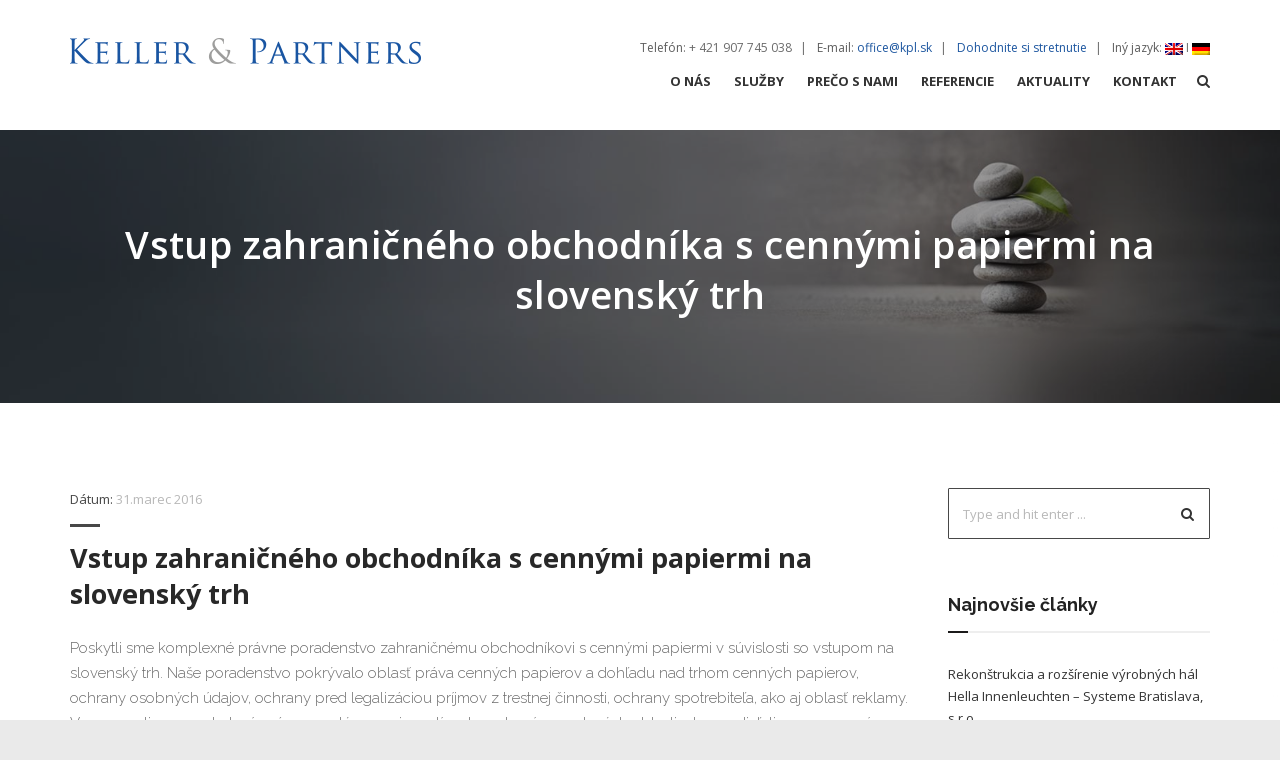

--- FILE ---
content_type: text/html; charset=UTF-8
request_url: https://www.kpl.sk/2016/03/31/vstup-zahranicneho-obchodnika-s-cennymi-papiermi-na-slovensky-trh/
body_size: 55356
content:
<!DOCTYPE html>
<html lang="sk-SK" prefix="og: http://ogp.me/ns#">
<head>
<meta charset="UTF-8" />
<meta name="viewport" content="initial-scale=1, width=device-width" />
<link rel="profile" href="http://gmpg.org/xfn/11" />
<link rel="pingback" href="https://www.kpl.sk/xmlrpc.php" />
<link rel="icon" type="image/png" href=""/>
<title>Vstup zahraničného obchodníka s cennými papiermi na slovenský trh | KELLER &amp; Partners</title>
<meta name='robots' content='max-image-preview:large' />

<!-- This site is optimized with the Yoast SEO Premium plugin v7.9 - https://yoast.com/wordpress/plugins/seo/ -->
<link rel="canonical" href="https://www.kpl.sk/2016/03/31/vstup-zahranicneho-obchodnika-s-cennymi-papiermi-na-slovensky-trh/" />
<meta property="og:locale" content="sk_SK" />
<meta property="og:type" content="article" />
<meta property="og:title" content="Vstup zahraničného obchodníka s cennými papiermi na slovenský trh | KELLER &amp; Partners" />
<meta property="og:description" content="Poskytli sme komplexné právne poradenstvo zahraničnému obchodníkovi s cennými papiermi v súvislosti so vstupom na slovenský trh. Naše poradenstvo pokrývalo oblasť práva cenných papierov a dohľadu nad trhom cenných papierov, ochrany osobných údajov, ochrany pred legalizáciou príjmov z trestnej činnosti, ochrany spotrebiteľa, ako aj oblasť reklamy. Vypracovali sme podrobnú právnu analýzu povinností a obmedzení v uvedených oblastiach a podieľali sme sa na &hellip;" />
<meta property="og:url" content="https://www.kpl.sk/2016/03/31/vstup-zahranicneho-obchodnika-s-cennymi-papiermi-na-slovensky-trh/" />
<meta property="og:site_name" content="KELLER &amp; Partners" />
<meta property="article:section" content="Právne poradenstvo" />
<meta property="article:published_time" content="2016-03-31T13:07:34+00:00" />
<meta property="article:modified_time" content="2017-05-24T00:43:26+00:00" />
<meta property="og:updated_time" content="2017-05-24T00:43:26+00:00" />
<meta name="twitter:card" content="summary" />
<meta name="twitter:description" content="Poskytli sme komplexné právne poradenstvo zahraničnému obchodníkovi s cennými papiermi v súvislosti so vstupom na slovenský trh. Naše poradenstvo pokrývalo oblasť práva cenných papierov a dohľadu nad trhom cenných papierov, ochrany osobných údajov, ochrany pred legalizáciou príjmov z trestnej činnosti, ochrany spotrebiteľa, ako aj oblasť reklamy. Vypracovali sme podrobnú právnu analýzu povinností a obmedzení v uvedených oblastiach a podieľali sme sa na [&hellip;]" />
<meta name="twitter:title" content="Vstup zahraničného obchodníka s cennými papiermi na slovenský trh | KELLER &amp; Partners" />
<script type='application/ld+json'>{"@context":"https:\/\/schema.org","@type":"Organization","url":"https:\/\/www.kpl.sk\/","sameAs":[],"@id":"https:\/\/www.kpl.sk\/#organization","name":"KELLER & Partners, s. r. o.","logo":"http:\/\/www.kpl.sk\/wp-content\/uploads\/2016\/10\/kpl-logo.png"}</script>
<!-- / Yoast SEO Premium plugin. -->

<link rel='dns-prefetch' href='//fonts.googleapis.com' />
<link rel='dns-prefetch' href='//s.w.org' />
<link rel="alternate" type="application/rss+xml" title="RSS kanál: KELLER &amp; Partners &raquo;" href="https://www.kpl.sk/feed/" />
<link rel="alternate" type="application/rss+xml" title="RSS kanál komentárov webu KELLER &amp; Partners &raquo;" href="https://www.kpl.sk/comments/feed/" />
		<script type="text/javascript">
			window._wpemojiSettings = {"baseUrl":"https:\/\/s.w.org\/images\/core\/emoji\/13.0.1\/72x72\/","ext":".png","svgUrl":"https:\/\/s.w.org\/images\/core\/emoji\/13.0.1\/svg\/","svgExt":".svg","source":{"wpemoji":"https:\/\/www.kpl.sk\/wp-includes\/js\/wp-emoji.js?ver=5.7.14","twemoji":"https:\/\/www.kpl.sk\/wp-includes\/js\/twemoji.js?ver=5.7.14"}};
			/**
 * @output wp-includes/js/wp-emoji-loader.js
 */

( function( window, document, settings ) {
	var src, ready, ii, tests;

	// Create a canvas element for testing native browser support of emoji.
	var canvas = document.createElement( 'canvas' );
	var context = canvas.getContext && canvas.getContext( '2d' );

	/**
	 * Checks if two sets of Emoji characters render the same visually.
	 *
	 * @since 4.9.0
	 *
	 * @private
	 *
	 * @param {number[]} set1 Set of Emoji character codes.
	 * @param {number[]} set2 Set of Emoji character codes.
	 *
	 * @return {boolean} True if the two sets render the same.
	 */
	function emojiSetsRenderIdentically( set1, set2 ) {
		var stringFromCharCode = String.fromCharCode;

		// Cleanup from previous test.
		context.clearRect( 0, 0, canvas.width, canvas.height );
		context.fillText( stringFromCharCode.apply( this, set1 ), 0, 0 );
		var rendered1 = canvas.toDataURL();

		// Cleanup from previous test.
		context.clearRect( 0, 0, canvas.width, canvas.height );
		context.fillText( stringFromCharCode.apply( this, set2 ), 0, 0 );
		var rendered2 = canvas.toDataURL();

		return rendered1 === rendered2;
	}

	/**
	 * Detects if the browser supports rendering emoji or flag emoji.
	 *
	 * Flag emoji are a single glyph made of two characters, so some browsers
	 * (notably, Firefox OS X) don't support them.
	 *
	 * @since 4.2.0
	 *
	 * @private
	 *
	 * @param {string} type Whether to test for support of "flag" or "emoji".
	 *
	 * @return {boolean} True if the browser can render emoji, false if it cannot.
	 */
	function browserSupportsEmoji( type ) {
		var isIdentical;

		if ( ! context || ! context.fillText ) {
			return false;
		}

		/*
		 * Chrome on OS X added native emoji rendering in M41. Unfortunately,
		 * it doesn't work when the font is bolder than 500 weight. So, we
		 * check for bold rendering support to avoid invisible emoji in Chrome.
		 */
		context.textBaseline = 'top';
		context.font = '600 32px Arial';

		switch ( type ) {
			case 'flag':
				/*
				 * Test for Transgender flag compatibility. This flag is shortlisted for the Emoji 13 spec,
				 * but has landed in Twemoji early, so we can add support for it, too.
				 *
				 * To test for support, we try to render it, and compare the rendering to how it would look if
				 * the browser doesn't render it correctly (white flag emoji + transgender symbol).
				 */
				isIdentical = emojiSetsRenderIdentically(
					[ 0x1F3F3, 0xFE0F, 0x200D, 0x26A7, 0xFE0F ],
					[ 0x1F3F3, 0xFE0F, 0x200B, 0x26A7, 0xFE0F ]
				);

				if ( isIdentical ) {
					return false;
				}

				/*
				 * Test for UN flag compatibility. This is the least supported of the letter locale flags,
				 * so gives us an easy test for full support.
				 *
				 * To test for support, we try to render it, and compare the rendering to how it would look if
				 * the browser doesn't render it correctly ([U] + [N]).
				 */
				isIdentical = emojiSetsRenderIdentically(
					[ 0xD83C, 0xDDFA, 0xD83C, 0xDDF3 ],
					[ 0xD83C, 0xDDFA, 0x200B, 0xD83C, 0xDDF3 ]
				);

				if ( isIdentical ) {
					return false;
				}

				/*
				 * Test for English flag compatibility. England is a country in the United Kingdom, it
				 * does not have a two letter locale code but rather an five letter sub-division code.
				 *
				 * To test for support, we try to render it, and compare the rendering to how it would look if
				 * the browser doesn't render it correctly (black flag emoji + [G] + [B] + [E] + [N] + [G]).
				 */
				isIdentical = emojiSetsRenderIdentically(
					[ 0xD83C, 0xDFF4, 0xDB40, 0xDC67, 0xDB40, 0xDC62, 0xDB40, 0xDC65, 0xDB40, 0xDC6E, 0xDB40, 0xDC67, 0xDB40, 0xDC7F ],
					[ 0xD83C, 0xDFF4, 0x200B, 0xDB40, 0xDC67, 0x200B, 0xDB40, 0xDC62, 0x200B, 0xDB40, 0xDC65, 0x200B, 0xDB40, 0xDC6E, 0x200B, 0xDB40, 0xDC67, 0x200B, 0xDB40, 0xDC7F ]
				);

				return ! isIdentical;
			case 'emoji':
				/*
				 * So easy, even a baby could do it!
				 *
				 *  To test for Emoji 13 support, try to render a new emoji: Man Feeding Baby.
				 *
				 * The Man Feeding Baby emoji is a ZWJ sequence combining 👨 Man, a Zero Width Joiner and 🍼 Baby Bottle.
				 *
				 * 0xD83D, 0xDC68 == Man emoji.
				 * 0x200D == Zero-Width Joiner (ZWJ) that links the two code points for the new emoji or
				 * 0x200B == Zero-Width Space (ZWS) that is rendered for clients not supporting the new emoji.
				 * 0xD83C, 0xDF7C == Baby Bottle.
				 *
				 * When updating this test for future Emoji releases, ensure that individual emoji that make up the
				 * sequence come from older emoji standards.
				 */
				isIdentical = emojiSetsRenderIdentically(
					[0xD83D, 0xDC68, 0x200D, 0xD83C, 0xDF7C],
					[0xD83D, 0xDC68, 0x200B, 0xD83C, 0xDF7C]
				);

				return ! isIdentical;
		}

		return false;
	}

	/**
	 * Adds a script to the head of the document.
	 *
	 * @ignore
	 *
	 * @since 4.2.0
	 *
	 * @param {Object} src The url where the script is located.
	 * @return {void}
	 */
	function addScript( src ) {
		var script = document.createElement( 'script' );

		script.src = src;
		script.defer = script.type = 'text/javascript';
		document.getElementsByTagName( 'head' )[0].appendChild( script );
	}

	tests = Array( 'flag', 'emoji' );

	settings.supports = {
		everything: true,
		everythingExceptFlag: true
	};

	/*
	 * Tests the browser support for flag emojis and other emojis, and adjusts the
	 * support settings accordingly.
	 */
	for( ii = 0; ii < tests.length; ii++ ) {
		settings.supports[ tests[ ii ] ] = browserSupportsEmoji( tests[ ii ] );

		settings.supports.everything = settings.supports.everything && settings.supports[ tests[ ii ] ];

		if ( 'flag' !== tests[ ii ] ) {
			settings.supports.everythingExceptFlag = settings.supports.everythingExceptFlag && settings.supports[ tests[ ii ] ];
		}
	}

	settings.supports.everythingExceptFlag = settings.supports.everythingExceptFlag && ! settings.supports.flag;

	// Sets DOMReady to false and assigns a ready function to settings.
	settings.DOMReady = false;
	settings.readyCallback = function() {
		settings.DOMReady = true;
	};

	// When the browser can not render everything we need to load a polyfill.
	if ( ! settings.supports.everything ) {
		ready = function() {
			settings.readyCallback();
		};

		/*
		 * Cross-browser version of adding a dom ready event.
		 */
		if ( document.addEventListener ) {
			document.addEventListener( 'DOMContentLoaded', ready, false );
			window.addEventListener( 'load', ready, false );
		} else {
			window.attachEvent( 'onload', ready );
			document.attachEvent( 'onreadystatechange', function() {
				if ( 'complete' === document.readyState ) {
					settings.readyCallback();
				}
			} );
		}

		src = settings.source || {};

		if ( src.concatemoji ) {
			addScript( src.concatemoji );
		} else if ( src.wpemoji && src.twemoji ) {
			addScript( src.twemoji );
			addScript( src.wpemoji );
		}
	}

} )( window, document, window._wpemojiSettings );
		</script>
		<style type="text/css">
img.wp-smiley,
img.emoji {
	display: inline !important;
	border: none !important;
	box-shadow: none !important;
	height: 1em !important;
	width: 1em !important;
	margin: 0 .07em !important;
	vertical-align: -0.1em !important;
	background: none !important;
	padding: 0 !important;
}
</style>
	<link rel='stylesheet' id='wp-block-library-css'  href='https://www.kpl.sk/wp-includes/css/dist/block-library/style.css?ver=5.7.14' type='text/css' media='all' />
<link rel='stylesheet' id='cms-plugin-stylesheet-css'  href='https://www.kpl.sk/wp-content/plugins/cmssuperheroes/assets/css/cms-style.css?ver=5.7.14' type='text/css' media='all' />
<link rel='stylesheet' id='contact-form-7-css'  href='https://www.kpl.sk/wp-content/plugins/contact-form-7/includes/css/styles.css?ver=5.4.1' type='text/css' media='all' />
<link rel='stylesheet' id='essential-grid-plugin-settings-css'  href='https://www.kpl.sk/wp-content/plugins/essential-grid/public/assets/css/settings.css?ver=2.1.0.2' type='text/css' media='all' />
<link rel='stylesheet' id='tp-open-sans-css'  href='https://fonts.googleapis.com/css?family=Open+Sans%3A300%2C400%2C600%2C700%2C800&#038;ver=5.7.14' type='text/css' media='all' />
<link rel='stylesheet' id='tp-raleway-css'  href='https://fonts.googleapis.com/css?family=Raleway%3A100%2C200%2C300%2C400%2C500%2C600%2C700%2C800%2C900&#038;ver=5.7.14' type='text/css' media='all' />
<link rel='stylesheet' id='tp-droid-serif-css'  href='https://fonts.googleapis.com/css?family=Droid+Serif%3A400%2C700&#038;ver=5.7.14' type='text/css' media='all' />
<link rel='stylesheet' id='pc_google_analytics-frontend-css'  href='https://www.kpl.sk/wp-content/plugins/pc-google-analytics/assets/css/frontend.css?ver=1.0.0' type='text/css' media='all' />
<link rel='stylesheet' id='rs-plugin-settings-css'  href='https://www.kpl.sk/wp-content/plugins/revslider/public/assets/css/rs6.css?ver=6.3.9' type='text/css' media='all' />
<style id='rs-plugin-settings-inline-css' type='text/css'>
#rs-demo-id {}
</style>
<link property="stylesheet" rel='stylesheet' id='cmssuperheroes-font-awesome-css'  href='https://www.kpl.sk/wp-content/themes/wp-trust/assets/css/font-awesome.min.css?ver=4.3.0' type='text/css' media='all' />
<link rel='stylesheet' id='cmssuperheroes-fonts-css'  href='https://www.kpl.sk/wp-content/themes/wp-trust/assets/css/fonts.css?ver=5.7.14' type='text/css' media='all' />
<link rel='stylesheet' id='cmssuperheroes-animations-css'  href='https://www.kpl.sk/wp-content/themes/wp-trust/assets/css/animations.css?ver=5.7.14' type='text/css' media='all' />
<link rel='stylesheet' id='cmssuperheroes-font-ionicons-css'  href='https://www.kpl.sk/wp-content/themes/wp-trust/assets/css/ionicons.min.css?ver=2.0.1' type='text/css' media='all' />
<link rel='stylesheet' id='cmssuperheroes-pe-icon-css'  href='https://www.kpl.sk/wp-content/themes/wp-trust/assets/css/pe-icon-7-stroke.css?ver=1.0.1' type='text/css' media='all' />
<link rel='stylesheet' id='elegant-icon-css'  href='https://www.kpl.sk/wp-content/themes/wp-trust/assets/css/elegant-icon.css?ver=1.0.1' type='text/css' media='all' />
<link rel='stylesheet' id='cmssuperheroes-bootstrap-css'  href='https://www.kpl.sk/wp-content/themes/wp-trust/assets/css/bootstrap.min.css?ver=3.3.2' type='text/css' media='all' />
<link rel='stylesheet' id='magnific-popup-css'  href='https://www.kpl.sk/wp-content/themes/wp-trust/assets/css/magnific-popup.css?ver=1.0.1' type='text/css' media='all' />
<link rel='stylesheet' id='cmssuperheroes-style-css'  href='https://www.kpl.sk/wp-content/themes/wp-trust/style.css?ver=5.7.14' type='text/css' media='all' />
<!--[if lt IE 9]>
<link rel='stylesheet' id='wp_medico-ie-css'  href='https://www.kpl.sk/wp-content/themes/wp-trust/assets/css/ie.css?ver=20121010' type='text/css' media='all' />
<![endif]-->
<link rel='stylesheet' id='cmssuperheroes-static-css'  href='https://www.kpl.sk/wp-content/themes/wp-trust/assets/css/static.css?ver=1.0.0' type='text/css' media='all' />
<link rel='stylesheet' id='redux-google-fonts-smof_data-css'  href='https://fonts.googleapis.com/css?family=Open+Sans%3A300%2C400%2C600%2C700%2C800%2C300italic%2C400italic%2C600italic%2C700italic%2C800italic%7CRaleway%3A400%7CLato%3A400&#038;subset=latin-ext&#038;ver=1625146511' type='text/css' media='all' />
<script type='text/javascript' src='https://www.kpl.sk/wp-includes/js/jquery/jquery.js?ver=3.5.1' id='jquery-core-js'></script>
<script type='text/javascript' src='https://www.kpl.sk/wp-includes/js/jquery/jquery-migrate.js?ver=3.3.2' id='jquery-migrate-js'></script>
<script type='text/javascript' src='https://www.kpl.sk/wp-content/plugins/pc-google-analytics/assets/js/frontend.js?ver=1.0.0' id='pc_google_analytics-frontend-js'></script>
<script type='text/javascript' src='https://www.kpl.sk/wp-content/plugins/revslider/public/assets/js/rbtools.min.js?ver=6.3.9' id='tp-tools-js'></script>
<script type='text/javascript' src='https://www.kpl.sk/wp-content/plugins/revslider/public/assets/js/rs6.min.js?ver=6.3.9' id='revmin-js'></script>
<script type='text/javascript' src='https://www.kpl.sk/wp-content/themes/wp-trust/assets/js/bootstrap.min.js?ver=3.3.2' id='cmssuperheroes-bootstrap-js'></script>
<link rel="https://api.w.org/" href="https://www.kpl.sk/wp-json/" /><link rel="alternate" type="application/json" href="https://www.kpl.sk/wp-json/wp/v2/posts/1655" /><link rel="EditURI" type="application/rsd+xml" title="RSD" href="https://www.kpl.sk/xmlrpc.php?rsd" />
<link rel="wlwmanifest" type="application/wlwmanifest+xml" href="https://www.kpl.sk/wp-includes/wlwmanifest.xml" /> 
<meta name="generator" content="WordPress 5.7.14" />
<link rel='shortlink' href='https://www.kpl.sk/?p=1655' />
<link rel="alternate" type="application/json+oembed" href="https://www.kpl.sk/wp-json/oembed/1.0/embed?url=https%3A%2F%2Fwww.kpl.sk%2F2016%2F03%2F31%2Fvstup-zahranicneho-obchodnika-s-cennymi-papiermi-na-slovensky-trh%2F" />
<link rel="alternate" type="text/xml+oembed" href="https://www.kpl.sk/wp-json/oembed/1.0/embed?url=https%3A%2F%2Fwww.kpl.sk%2F2016%2F03%2F31%2Fvstup-zahranicneho-obchodnika-s-cennymi-papiermi-na-slovensky-trh%2F&#038;format=xml" />
	<script>
		(function(i,s,o,g,r,a,m){i['GoogleAnalyticsObject']=r;i[r]=i[r]||function(){
		(i[r].q=i[r].q||[]).push(arguments)},i[r].l=1*new Date();a=s.createElement(o),
		m=s.getElementsByTagName(o)[0];a.async=1;a.src=g;m.parentNode.insertBefore(a,m)
		})(window,document,'script','//www.google-analytics.com/analytics.js','ga');
		
		ga('create', 'UA-102895326-1', 'auto');
		ga('send', 'pageview');
		
		</script>
<style type="text/css">
.qtranxs_flag_sk {background-image: url(https://www.kpl.sk/wp-content/plugins/qtranslate-x/flags/sk.png); background-repeat: no-repeat;}
.qtranxs_flag_en {background-image: url(https://www.kpl.sk/wp-content/plugins/qtranslate-x/flags/gb.png); background-repeat: no-repeat;}
.qtranxs_flag_de {background-image: url(https://www.kpl.sk/wp-content/plugins/qtranslate-x/flags/de.png); background-repeat: no-repeat;}
</style>
<link hreflang="sk" href="https://www.kpl.sk/sk/2016/03/31/vstup-zahranicneho-obchodnika-s-cennymi-papiermi-na-slovensky-trh/" rel="alternate" />
<link hreflang="en" href="https://www.kpl.sk/en/2016/03/31/vstup-zahranicneho-obchodnika-s-cennymi-papiermi-na-slovensky-trh/" rel="alternate" />
<link hreflang="de" href="https://www.kpl.sk/de/2016/03/31/vstup-zahranicneho-obchodnika-s-cennymi-papiermi-na-slovensky-trh/" rel="alternate" />
<link hreflang="x-default" href="https://www.kpl.sk/2016/03/31/vstup-zahranicneho-obchodnika-s-cennymi-papiermi-na-slovensky-trh/" rel="alternate" />
<meta name="generator" content="qTranslate-X 3.4.6.8" />
<style type="text/css" data-type="cms_shortcodes-custom-css">#cshero-header-inner #cshero-header #cshero-header-logo span:before{top:20%!important;  left:-18px!important;  display:none}#cshero-header-inner #cshero-header #cshero-header-logo span{display:none}div#breadcrumb-text{display:none}.cms-grid-blog-layout1 .cms-grid-media img,.cms-carousel-blog-layout1 .cms-grid-media img{display:none}.single-post .entry-blog .entry-footer{display:none}.cms-related-post{display:none}.cms-grid-blog-layout1 .pagination,.cms-carousel-blog-layout1 .pagination{display:none}.entry-blog .entry-meta ul li{display:none}.single-post .post-navigation .nav-link-prev a h3,.single-post .post-navigation .nav-link-next a h3{font-family:Open Sans;  font-weight:600}.entry-blog .entry-meta ul li + li{margin-left:0px}#cms-trust #page-wrapper.cs-wide{background-position:center;  background-image:url(https://www.kpl.sk/wp-content/uploads/2017/02/bg-whitedot-nastred.jpg)}.cms-grid-blog-layout1 .entry-blog .entry-meta .detail-terms,.cms-carousel-blog-layout1 .entry-blog .entry-meta .detail-terms{display:none}#searchform input#s{border:1px solid #474747!important}#page-title #page-title-text h1{font-family:Open Sans;  font-size:38px;  font-weight:600}#cshero-footer-feature-top .feature-top-item span:nth-child(2){font-family:Bookman Old Style;  font-size:22px}#cshero-footer-feature-top .feature-top-item span:nth-child(1){font-family:Bookman Old Style;  font-size:18px}.entry-blog .entry-content .entry-title{font-family:Open Sans;  font-weight:bold}.cms-heading-wrapper .subtitle{font-family:Bookman Old Style;  font-style:italic;  font-size:17px}#page-title #page-title-text .sub-title{font-family:Bookman Old Style;  font-size:19px}.practice-layout1 .cms-practice-content .cms-practice-title,.practice-layout4 .cms-practice-content .cms-practice-title{margin-bottom:8px;  margin-top:14px}</style><meta name="generator" content="Powered by WPBakery Page Builder - drag and drop page builder for WordPress."/>
<meta name="generator" content="Powered by Slider Revolution 6.3.9 - responsive, Mobile-Friendly Slider Plugin for WordPress with comfortable drag and drop interface." />
<script type="text/javascript">function setREVStartSize(e){
			//window.requestAnimationFrame(function() {				 
				window.RSIW = window.RSIW===undefined ? window.innerWidth : window.RSIW;	
				window.RSIH = window.RSIH===undefined ? window.innerHeight : window.RSIH;	
				try {								
					var pw = document.getElementById(e.c).parentNode.offsetWidth,
						newh;
					pw = pw===0 || isNaN(pw) ? window.RSIW : pw;
					e.tabw = e.tabw===undefined ? 0 : parseInt(e.tabw);
					e.thumbw = e.thumbw===undefined ? 0 : parseInt(e.thumbw);
					e.tabh = e.tabh===undefined ? 0 : parseInt(e.tabh);
					e.thumbh = e.thumbh===undefined ? 0 : parseInt(e.thumbh);
					e.tabhide = e.tabhide===undefined ? 0 : parseInt(e.tabhide);
					e.thumbhide = e.thumbhide===undefined ? 0 : parseInt(e.thumbhide);
					e.mh = e.mh===undefined || e.mh=="" || e.mh==="auto" ? 0 : parseInt(e.mh,0);		
					if(e.layout==="fullscreen" || e.l==="fullscreen") 						
						newh = Math.max(e.mh,window.RSIH);					
					else{					
						e.gw = Array.isArray(e.gw) ? e.gw : [e.gw];
						for (var i in e.rl) if (e.gw[i]===undefined || e.gw[i]===0) e.gw[i] = e.gw[i-1];					
						e.gh = e.el===undefined || e.el==="" || (Array.isArray(e.el) && e.el.length==0)? e.gh : e.el;
						e.gh = Array.isArray(e.gh) ? e.gh : [e.gh];
						for (var i in e.rl) if (e.gh[i]===undefined || e.gh[i]===0) e.gh[i] = e.gh[i-1];
											
						var nl = new Array(e.rl.length),
							ix = 0,						
							sl;					
						e.tabw = e.tabhide>=pw ? 0 : e.tabw;
						e.thumbw = e.thumbhide>=pw ? 0 : e.thumbw;
						e.tabh = e.tabhide>=pw ? 0 : e.tabh;
						e.thumbh = e.thumbhide>=pw ? 0 : e.thumbh;					
						for (var i in e.rl) nl[i] = e.rl[i]<window.RSIW ? 0 : e.rl[i];
						sl = nl[0];									
						for (var i in nl) if (sl>nl[i] && nl[i]>0) { sl = nl[i]; ix=i;}															
						var m = pw>(e.gw[ix]+e.tabw+e.thumbw) ? 1 : (pw-(e.tabw+e.thumbw)) / (e.gw[ix]);					
						newh =  (e.gh[ix] * m) + (e.tabh + e.thumbh);
					}				
					if(window.rs_init_css===undefined) window.rs_init_css = document.head.appendChild(document.createElement("style"));					
					document.getElementById(e.c).height = newh+"px";
					window.rs_init_css.innerHTML += "#"+e.c+"_wrapper { height: "+newh+"px }";				
				} catch(e){
					console.log("Failure at Presize of Slider:" + e)
				}					   
			//});
		  };</script>
<style type="text/css" title="dynamic-css" class="options-output">#cshero-header-inner #cshero-header #cshero-header-logo a img{height:29px;}#cshero-header-inner #cshero-header.header-fixed #cshero-header-logo a img{height:29px;}body{background-color:#eaeaea;}a{color:#333333;}a:hover{color:#1e57a0;}body{font-family:"Open Sans";line-height:22px;font-weight:normal;font-style:normal;color:#6b6b6b;font-size:13px;}h1{font-family:'Bookman Old Style', serif;line-height:46px;font-weight:700;font-style:normal;color:#222222;font-size:32px;}h2{font-family:"Open Sans";line-height:36px;font-weight:700;font-style:normal;color:#222222;font-size:28px;}h3{font-family:"Open Sans";line-height:30px;font-weight:700;font-style:normal;color:#222222;font-size:25px;}h4{font-family:"Open Sans";line-height:26px;font-weight:700;font-style:normal;color:#222222;font-size:22px;}h5{font-family:"Open Sans";line-height:24px;font-weight:700;font-style:normal;color:#222222;font-size:18px;}h6{font-family:"Open Sans";line-height:18px;font-weight:700;font-style:normal;color:#222222;font-size:14px;}</style><noscript><style> .wpb_animate_when_almost_visible { opacity: 1; }</style></noscript></head>

<body id="cms-trust" class="post-template-default single single-post postid-1655 single-format-standard wpb-js-composer js-comp-ver-6.6.0 vc_responsive">
<div id="page-wrapper" class="cs-wide">
	<header id="masthead" class="site-header">
		<div id="cshero-header-inner" class="header-1 h-style">
    <div id="cshero-header-wrapper">
        <div id="cshero-header" class="cshero-main-header  ">
            <div class="container">
                <div class="row">
                    <div id="cshero-header-logo" class="col-xs-12 col-sm-5 col-md-5 col-lg-5">
                                                <a href="https://www.kpl.sk/">
                            <img alt="" src="https://www.kpl.sk/wp-content/uploads/2016/10/kpl-logo.png">
                            <span>Advokátska kancelária</span>
                        </a>
                    </div>
                    <div id="cshero-header-navigation" class="col-xs-12 col-sm-7 col-md-7 col-lg-7 ">
                                                    <div class="cshero-navigation-widget-top text-right gray hidden-xs hidden-sm">
                                <aside id="text-3" class="widget widget_text">			<div class="textwidget"><div class="contact-top">
	<ul>
		<li><span>Telefón</span>: + 421 907 745 038</li>
		<li><span>E-mail</span>: <a href="mailto:office@kpl.sk">office@kpl.sk</a></li>
		<li><a href="http://www.kpl.sk/kontakt/">Dohodnite si stretnutie</a></li>
		 <li><span>Iný jazyk</span>:  <a href="http://www.kpl.sk/en/"><img src="http://www.kpl.sk/wp-content/plugins/qtranslate-x/flags/gb.png" width="18" height="12" /></a>  I  <a href="http://www.kpl.sk/de/"><img src="http://www.kpl.sk/wp-content/plugins/qtranslate-x/flags/de.png" width="18" height="12" /></a></li>
	</ul>
</div></div>
		</aside>                            </div>
                                                <div class="navigation-main">
                            <div class="cshero-navigation-right hidden-xs hidden-sm">
                                <div class="nav-button-icon">
                                                                            <i class="search fa fa-search"></i>
                                                                                                                                            </div>
                            </div>
                            <nav id="site-navigation" class="main-navigation">
                                <div class="menu-main-menu-container"><ul id="menu-main-menu" class="nav-menu menu-main-menu"><li id="menu-item-1417" class="menu-item menu-item-type-post_type menu-item-object-page menu-item-home no_group menu-item-1417" data-depth="0"><a href="https://www.kpl.sk/" class=""><span class="menu-title">O nás</span></a></li>
<li id="menu-item-1973" class="menu-item menu-item-type-post_type menu-item-object-page menu-item-has-children no_group menu-item-1973" data-depth="0"><a href="https://www.kpl.sk/sluzby/" class=""><span class="menu-title">Služby</span></a>
<ul class='standar-dropdown standard autodrop_submenu sub-menu' style="width:250px;">
	<li id="menu-item-1977" class="menu-item menu-item-type-custom menu-item-object-custom no_group menu-item-1977" data-depth="1"><a href="http://www.kpl.sk/practice/zmluvy/" class=""><span class="menu-title">Zmluvy</span></a></li>
	<li id="menu-item-1980" class="menu-item menu-item-type-custom menu-item-object-custom no_group menu-item-1980" data-depth="1"><a href="http://www.kpl.sk/practice/obchodne-spolocnosti/" class=""><span class="menu-title">Obchodné spoločnosti</span></a></li>
	<li id="menu-item-1982" class="menu-item menu-item-type-custom menu-item-object-custom no_group menu-item-1982" data-depth="1"><a href="http://www.kpl.sk/practice/nehnutelnosti-a-vystavba/" class=""><span class="menu-title">Nehnuteľnosti a výstavba</span></a></li>
	<li id="menu-item-1983" class="menu-item menu-item-type-custom menu-item-object-custom no_group menu-item-1983" data-depth="1"><a href="http://www.kpl.sk/practice/pracovne-pravo/" class=""><span class="menu-title">Pracovné právo</span></a></li>
	<li id="menu-item-1978" class="menu-item menu-item-type-custom menu-item-object-custom no_group menu-item-1978" data-depth="1"><a href="http://www.kpl.sk/practice/regulacia/" class=""><span class="menu-title">Regulácia</span></a></li>
	<li id="menu-item-1979" class="menu-item menu-item-type-custom menu-item-object-custom no_group menu-item-1979" data-depth="1"><a href="http://www.kpl.sk/practice/pravny-audit/" class=""><span class="menu-title">Právny audit</span></a></li>
	<li id="menu-item-1981" class="menu-item menu-item-type-custom menu-item-object-custom no_group menu-item-1981" data-depth="1"><a href="http://www.kpl.sk/practice/fuzie-a-akvizicie/" class=""><span class="menu-title">Zlúčenia a akvizície</span></a></li>
	<li id="menu-item-1984" class="menu-item menu-item-type-custom menu-item-object-custom no_group menu-item-1984" data-depth="1"><a href="http://www.kpl.sk/practice/verejne-obstaravanie/" class=""><span class="menu-title">Verejné obstarávanie</span></a></li>
	<li id="menu-item-1985" class="menu-item menu-item-type-custom menu-item-object-custom no_group menu-item-1985" data-depth="1"><a href="http://www.kpl.sk/practice/vymahanie-pohladavok/" class=""><span class="menu-title">Vymáhanie pohľadávok</span></a></li>
	<li id="menu-item-1986" class="menu-item menu-item-type-custom menu-item-object-custom no_group menu-item-1986" data-depth="1"><a href="http://www.kpl.sk/practice/obcianske-pravo/" class=""><span class="menu-title">Občianske právo</span></a></li>
	<li id="menu-item-2033" class="menu-item menu-item-type-custom menu-item-object-custom no_group menu-item-2033" data-depth="1"><a href="http://www.kpl.sk/practice/rodinne-pravo/" class=""><span class="menu-title">Rodinné právo</span></a></li>
	<li id="menu-item-1987" class="menu-item menu-item-type-custom menu-item-object-custom no_group menu-item-1987" data-depth="1"><a href="http://www.kpl.sk/practice/sporova-agenda-arbitraze/" class=""><span class="menu-title">Sporová agenda</span></a></li>
</ul>
</li>
<li id="menu-item-1401" class="menu-item menu-item-type-post_type menu-item-object-page no_group menu-item-1401" data-depth="0"><a href="https://www.kpl.sk/preco-s-nami/" class=""><span class="menu-title">Prečo s nami</span></a></li>
<li id="menu-item-1956" class="menu-item menu-item-type-post_type menu-item-object-page no_group menu-item-1956" data-depth="0"><a href="https://www.kpl.sk/referencie/" class=""><span class="menu-title">Referencie</span></a></li>
<li id="menu-item-1380" class="menu-item menu-item-type-post_type menu-item-object-page no_group menu-item-1380" data-depth="0"><a href="https://www.kpl.sk/aktuality/" class=""><span class="menu-title">Aktuality</span></a></li>
<li id="menu-item-1374" class="menu-item menu-item-type-post_type menu-item-object-page no_group menu-item-1374" data-depth="0"><a href="https://www.kpl.sk/kontakt/" class=""><span class="menu-title">Kontakt</span></a></li>
</ul></div>                            </nav>
                            
                        </div>
                    </div>
                    <div id="cshero-menu-mobile" class="collapse navbar-collapse">
                        <div class="nav-button-icon">
                            <i class="search fa fa-search"></i>
                        </div>
                        <i class="cms-icon-menu pe-7s-menu"></i>
                    </div>
                </div>
            </div>
        </div>
    </div>
</div>	</header><!-- #masthead -->
            <div id="page-title" class="page-title br-style2" style="background-image: url(https://www.kpl.sk/wp-content/uploads/2015/10/header-trans4sb.jpg);">
            <div class="container">
            <div class="row">
                                    <div id="page-title-text" class="col-xs-12 col-sm-12 col-md-12 col-lg-12 text-center">
                            <span class="sub-title">
                                                            </span>
                            <h1>Vstup zahraničného obchodníka s cennými papiermi na slovenský trh</h1>
                        </div>
                        <div id="breadcrumb-text" class="col-xs-12 col-sm-12 col-md-12 col-lg-12 text-center"><ul class="breadcrumbs"><li><a href="https://www.kpl.sk/"></a></li><li><a href="https://www.kpl.sk/category/poradenstvo/" title="Právne poradenstvo">Právne poradenstvo</a></li><li>Vstup zahraničného obchodníka s cennými papiermi na slovenský trh</li></ul></div>
                                </div>
            </div>
        </div><!-- #page-title -->
        	<div id="main">
		
        <div class="container pt-single-post post-sidebar">
        <div class="row">
            <div class="single-post-wrap clearfix">
                <div class="single-post-inner  clearfix">
                    <div id="primary" class="col-xs-12 col-sm-9 col-md-9 col-lg-9 sidebar-active">
                        <div id="content" role="main">
                            
<article id="post-1655" class="post-1655 post type-post status-publish format-standard hentry category-poradenstvo">
	<div class="entry-blog  no-feature-img">
		<div class="entry-header clearfix">
		    <div class="entry-feature entry-feature-image">
		    			    	<div class="blog-date">    <ul>
        <li class="detail-date">
            <a href="https://www.kpl.sk/2016/03/31/">
                <span>marec</span>
                <span class="ft-lo">31</span>
            </a>
        </li>
    </ul>
    </div>
		    </div>
		</div>
		<!-- .entry-header -->
		
		<div class="entry-content">
		    <div class="entry-meta">    <ul>
        <li class="detail-author">Pridal: <a href="https://www.kpl.sk/author/wkpl/" title="Autor článku Administrátor" rel="author">Administrátor</a></li>
                <li class="detail-terms">Kategória: <a href="https://www.kpl.sk/category/poradenstvo/" rel="tag">Právne poradenstvo</a></li>
                <li class="detail-tags"></li>
        <li class="detail-date">
            Dátum:            <a href="https://www.kpl.sk/2016/03/31/">
                <span>31.marec 2016</span>
            </a>
        </li>
        <li class="post-details-right right">
            <ul>
                <li class="comment"><a href="https://www.kpl.sk/2016/03/31/vstup-zahranicneho-obchodnika-s-cennymi-papiermi-na-slovensky-trh/"><i class="fa fa-comments"></i> 0</a></li>
                <li class="counter-view"><i class="fa fa-eye"></i>
                    7007                </li>
            </ul>
        </li>
    </ul>
    </div>
		    <h2 class="entry-title ft-lo">
	    			    		Vstup zahraničného obchodníka s cennými papiermi na slovenský trh		    </h2>
			<div class="entry-content-inner">
				<p>Poskytli sme komplexné právne poradenstvo zahraničnému obchodníkovi s cennými papiermi v súvislosti so vstupom na slovenský trh. Naše poradenstvo pokrývalo oblasť práva cenných papierov a dohľadu nad trhom cenných papierov, ochrany osobných údajov, ochrany pred legalizáciou príjmov z trestnej činnosti, ochrany spotrebiteľa, ako aj oblasť reklamy. Vypracovali sme podrobnú právnu analýzu povinností a obmedzení v uvedených oblastiach a podieľali sme sa na príprave dokumentácie pre pôsobenie na slovenskom trhu.</p>
			</div>
			<div class="social-shared text-right">
				    <ul>
    <li><span>Share This Article : </span></li>
    <li><a title="Facebook" data-placement="top" data-rel="tooltip" target="_blank" href="https://www.facebook.com/sharer/sharer.php?u=https://www.kpl.sk/2016/03/31/vstup-zahranicneho-obchodnika-s-cennymi-papiermi-na-slovensky-trh/"><span class="share-box"><i class="fa fa-facebook"></i></span></a></li>
    <li><a title="Twitter" data-placement="top" data-rel="tooltip" target="_blank" href="https://twitter.com/home?status=Check out this article:%20Vstup zahraničného obchodníka s cennými papiermi na slovenský trh%20-%20https://www.kpl.sk/2016/03/31/vstup-zahranicneho-obchodnika-s-cennymi-papiermi-na-slovensky-trh/"><span class="share-box"><i class="fa fa-twitter"></i></span></a></li>
    <li><a title="Google Plus" data-placement="top" data-rel="tooltip" target="_blank" href="https://plus.google.com/share?url=https://www.kpl.sk/2016/03/31/vstup-zahranicneho-obchodnika-s-cennymi-papiermi-na-slovensky-trh/"><span class="share-box"><i class="fa fa-google-plus"></i></span></a></li>
    <li class="social-pinterest"><a target="_blank" href="https://pinterest.com/pin/create/button/?url=https://www.kpl.sk/2016/03/31/vstup-zahranicneho-obchodnika-s-cennymi-papiermi-na-slovensky-trh/"><span class="share-box"><i class="fa fa-pinterest"></i></span></a></li>
    </ul>
    			</div>
		</div>

		<!-- .entry-content -->
		    	<nav class="navigation post-navigation" role="navigation">
		<div class="nav-links row clearfix">
			<div class="nav-link-prev col-sm-6 col-xs-12 text-left">
									<a href="https://www.kpl.sk/2016/01/15/legislativne-zmeny-trestna-zodpovednost-pravnickych-osob/">
						<i class="fa fa-long-arrow-left br-2px"></i>
						<div class="nav-inner">
				  			<span class="ft-lora">Predchádzajúci článok</span>
					  		<h3>Trestná zodpovednosť právnických osôb</h3>
					  	</div>
				  	</a>
							</div>
			<div class="nav-link-next col-sm-6 col-xs-12 text-right">
									<a href="https://www.kpl.sk/2016/04/29/seminar-na-temu-diskvalifikacia-rizika-a-zodpovednost-statutarnych-organov/">
						<i class="fa fa-long-arrow-right br-2px"></i>
						<div class="nav-inner">
				  			<span class="ft-lora">Nasledujúci článok</span>
					  		<h3>Seminár na tému „Diskvalifikácia, riziká a zodpovednosť štatutárnych orgánov“</h3>
					  	</div>
				  	</a>
							</div>
		</div><!-- .nav-links -->
	</nav><!-- .navigation -->
			
		<div class="entry-footer">
			<h3 class="cms-title">Autor</h3> 
			<div class="blog-admin-post clearfix">
				<div class="admin-avt">
						<img alt='' src='https://secure.gravatar.com/avatar/879968933435d4802e7bda815ed57a5c?s=96&#038;d=mm&#038;r=g' srcset='https://secure.gravatar.com/avatar/879968933435d4802e7bda815ed57a5c?s=96&#038;d=mm&#038;r=g 2x' class='avatar avatar-96 photo' height='96' width='96' loading='lazy'/>					</div>
				<div class="admin-info">
					<div class="admin-des">
											</div>
				</div>
			</div>
		</div>


	</div>
	<!-- .entry-blog -->
</article>
<!-- #post -->
                             
        <div class="cms-related-post clearfix"> 
            <h3 class="cms-title">Súvisiace články</h3>
           <div class="cms-related-post-inner row">
                    <div class="item  no-feature-img col-xs-12 col-sm-6 col-md-4 col-lg-4">
                <div class="item-inner">
                                        <div class="blog-date">    <ul>
        <li class="detail-date">
            <a href="https://www.kpl.sk/2016/08/05/">
                <span>august</span>
                <span class="ft-lo">05</span>
            </a>
        </li>
    </ul>
    </div>
                    <h3 class="title"><a href="https://www.kpl.sk/2016/08/05/rekonstrukcia-a-rozsirenie-vyrobnych-hal-hella-innenleuchten-systeme-bratislava-s-r-o/">Rekonštrukcia a rozšírenie výrobných hál Hella Innenleuchten &#8211; Systeme Bratislava, s.r.o.</a></h3>
                    <div class="tr-overlay"></div>
                </div>
            </div>
                    <div class="item  no-feature-img col-xs-12 col-sm-6 col-md-4 col-lg-4">
                <div class="item-inner">
                                        <div class="blog-date">    <ul>
        <li class="detail-date">
            <a href="https://www.kpl.sk/2016/03/31/">
                <span>marec</span>
                <span class="ft-lo">31</span>
            </a>
        </li>
    </ul>
    </div>
                    <h3 class="title"><a href="https://www.kpl.sk/2016/03/31/vstup-zahranicneho-obchodnika-s-cennymi-papiermi-na-slovensky-trh/">Vstup zahraničného obchodníka s cennými papiermi na slovenský trh</a></h3>
                    <div class="tr-overlay"></div>
                </div>
            </div>
                    <div class="item  no-feature-img col-xs-12 col-sm-6 col-md-4 col-lg-4">
                <div class="item-inner">
                                        <div class="blog-date">    <ul>
        <li class="detail-date">
            <a href="https://www.kpl.sk/2014/10/21/">
                <span>október</span>
                <span class="ft-lo">21</span>
            </a>
        </li>
    </ul>
    </div>
                    <h3 class="title"><a href="https://www.kpl.sk/2014/10/21/nove-predajne-maloobchodnej-siete-planeo-elektro/">Nové predajne maloobchodnej siete PLANEO Elektro</a></h3>
                    <div class="tr-overlay"></div>
                </div>
            </div>
         </div></div>                             
<div id="comments" class="comments-area">
		
	
</div><!-- #comments -->

                        </div><!-- #content -->
                    </div><!-- #primary -->
                                            <div id="sidebar" class="col-xs-12 col-sm-3 col-md-3 col-lg-3 ">
                            
			<div id="secondary" class="widget-area" role="complementary">
			<aside id="search-2" class="widget widget_search"><form role="search" method="get" id="searchform" class="searchform" action="https://www.kpl.sk/">
				<div>
					<label class="screen-reader-text" for="s">Hľadať:</label>
					<input type="text" value="" name="s" id="s" />
					<input type="submit" id="searchsubmit" value="Nájdi" />
				</div>
			</form></aside>
		<aside id="recent-posts-2" class="widget widget_recent_entries">
		<h3 class="widget-title">Najnovšie články</h3>
		<ul>
											<li>
					<a href="https://www.kpl.sk/2016/08/05/rekonstrukcia-a-rozsirenie-vyrobnych-hal-hella-innenleuchten-systeme-bratislava-s-r-o/">Rekonštrukcia a rozšírenie výrobných hál Hella Innenleuchten &#8211; Systeme Bratislava, s.r.o.</a>
									</li>
											<li>
					<a href="https://www.kpl.sk/2016/05/16/podielali-sme-sa-na-priprave-zmluvnej-dokumentacie-pre-rekonstrukciu-a-rozsirenie-vyrobnych-hal-spolocnosti-hella-innenleuchten-systeme-bratislava-s-r-o-nase-poradenstvo-zahrnalo-najma-pripom/">Jednoduchá spoločnosť na akcie</a>
									</li>
											<li>
					<a href="https://www.kpl.sk/2016/04/29/seminar-na-temu-diskvalifikacia-rizika-a-zodpovednost-statutarnych-organov/">Seminár na tému „Diskvalifikácia, riziká a zodpovednosť štatutárnych orgánov“</a>
									</li>
											<li>
					<a href="https://www.kpl.sk/2016/03/31/vstup-zahranicneho-obchodnika-s-cennymi-papiermi-na-slovensky-trh/" aria-current="page">Vstup zahraničného obchodníka s cennými papiermi na slovenský trh</a>
									</li>
											<li>
					<a href="https://www.kpl.sk/2016/01/15/legislativne-zmeny-trestna-zodpovednost-pravnickych-osob/">Trestná zodpovednosť právnických osôb</a>
									</li>
					</ul>

		</aside><aside id="categories-2" class="widget widget_categories"><h3 class="widget-title">Kategórie</h3>
			<ul>
					<li class="cat-item cat-item-10"><a href="https://www.kpl.sk/category/aktuality/">Aktuality</a>
</li>
	<li class="cat-item cat-item-50"><a href="https://www.kpl.sk/category/judikatura/">Judikatúra</a>
</li>
	<li class="cat-item cat-item-8"><a href="https://www.kpl.sk/category/legislativne-zmeny/">Legislatívne zmeny</a>
</li>
	<li class="cat-item cat-item-9"><a href="https://www.kpl.sk/category/poradenstvo/">Právne poradenstvo</a>
</li>
	<li class="cat-item cat-item-49"><a href="https://www.kpl.sk/category/uspechy-na-sude/">Úspechy na súde</a>
</li>
			</ul>

			</aside>		</div><!-- #secondary -->
	                        </div><!-- #sidebar -->
                                    </div>
            </div>
        </div>
    </div>
		        </div><!-- #main -->
            <footer>
                <div class="cshero-footer6">
                                            <div id="cshero-footer-feature-top">
                            <div class="container">
                                <div class="row">
                                    <aside id="text-4" class="widget widget_text">			<div class="textwidget"><div class="feature-top-item">
    <div class="feature-top-main">
        <div class="feature-top-content">
            <span>Zavolajte nám</span>
            <span>+421 907 745 038</span>
            <a href="http://www.kpl.sk/kontakt/">Sme Vám k dispozícii</a>
        </div>
    </div>
</div>
<div class="feature-top-item">
    <div class="feature-top-main">
        <div class="feature-top-content">
            <span>Napíšte nám</span>
            <span>office@kpl.sk</span>
            <a href="http://www.kpl.sk/kontakt/">Ozveme sa vám späť</a>
        </div>
    </div>
</div>
<div class="feature-top-item">
    <div class="feature-top-main">
        <div class="feature-top-content">
            <span>Navštívte nás</span>
            <span>Kuzmányho 3, 921 01 Piešťany</span>
            <a href="https://www.google.com/maps?ll=48.59541,17.832951&z=16&t=m&hl=sk-SK&gl=SK&mapclient=embed&q=Kuzmányho+1129/3+921+01+Piešťany">Poloha na mape</a>
        </div>
    </div>
</div></div>
		</aside>                                </div>
                            </div>
                        </div>
                                        <div id="cshero-footer-bottom"> 
                        <div class="container">
                            <div class="line-gray"></div>
                            <div class="row">
                                <div class="col-xs-12 col-sm-6 col-md-6 col-lg-6 text-left text-center-xs"><aside id="text-8" class="widget widget_text">			<div class="textwidget">KELLER & Partners, s.r.o. © Všetky práva vyhradené. Webstránku vytvoril <a href="http://www.thejas.sk/">the Jas</a></div>
		</aside></div>
                                <div class="col-xs-12 col-sm-6 col-md-6 col-lg-6 text-right text-center-xs"><aside id="nav_menu-4" class="widget widget_nav_menu"><div class="menu-menu-footer-container"><ul id="menu-menu-footer" class="menu"><li id="menu-item-1988" class="menu-item menu-item-type-post_type menu-item-object-page menu-item-home no_group menu-item-1988" data-depth="0"><a href="https://www.kpl.sk/" class=""><span class="menu-title">O nás</span></a></li>
<li id="menu-item-1989" class="menu-item menu-item-type-post_type menu-item-object-page no_group menu-item-1989" data-depth="0"><a href="https://www.kpl.sk/sluzby/" class=""><span class="menu-title">Služby</span></a></li>
<li id="menu-item-1990" class="menu-item menu-item-type-post_type menu-item-object-page no_group menu-item-1990" data-depth="0"><a href="https://www.kpl.sk/preco-s-nami/" class=""><span class="menu-title">Prečo s nami</span></a></li>
<li id="menu-item-1991" class="menu-item menu-item-type-post_type menu-item-object-page no_group menu-item-1991" data-depth="0"><a href="https://www.kpl.sk/referencie/" class=""><span class="menu-title">Referencie</span></a></li>
<li id="menu-item-1992" class="menu-item menu-item-type-post_type menu-item-object-page no_group menu-item-1992" data-depth="0"><a href="https://www.kpl.sk/aktuality/" class=""><span class="menu-title">Aktuality</span></a></li>
<li id="menu-item-1993" class="menu-item menu-item-type-post_type menu-item-object-page no_group menu-item-1993" data-depth="0"><a href="https://www.kpl.sk/kontakt/" class=""><span class="menu-title">Kontakt</span></a></li>
<li id="menu-item-2280" class="menu-item menu-item-type-custom menu-item-object-custom menu-item-home no_group menu-item-2280" data-depth="0"><a href="http://www.kpl.sk/" class=""><span class="menu-title">SK</span></a></li>
<li id="menu-item-2281" class="menu-item menu-item-type-custom menu-item-object-custom menu-item-home no_group menu-item-2281" data-depth="0"><a href="http://www.kpl.sk/" class=""><span class="menu-title">EN</span></a></li>
<li id="menu-item-2282" class="menu-item menu-item-type-custom menu-item-object-custom menu-item-home no_group menu-item-2282" data-depth="0"><a href="http://www.kpl.sk/" class=""><span class="menu-title">DE</span></a></li>
</ul></div></aside></div>
                            </div>
                        </div>
                    </div>
                </DIV>
            </footer><!-- #site-footer -->
        </div><!-- #page -->
    		<script type="text/javascript">
			var ajaxRevslider;
			function rsCustomAjaxContentLoadingFunction() {
				// CUSTOM AJAX CONTENT LOADING FUNCTION
				ajaxRevslider = function(obj) {
				
					// obj.type : Post Type
					// obj.id : ID of Content to Load
					// obj.aspectratio : The Aspect Ratio of the Container / Media
					// obj.selector : The Container Selector where the Content of Ajax will be injected. It is done via the Essential Grid on Return of Content
					
					var content	= '';
					var data	= {
						action:			'revslider_ajax_call_front',
						client_action:	'get_slider_html',
						token:			'0e9fb5da7d',
						type:			obj.type,
						id:				obj.id,
						aspectratio:	obj.aspectratio
					};
					
					// SYNC AJAX REQUEST
					jQuery.ajax({
						type:		'post',
						url:		'https://www.kpl.sk/wp-admin/admin-ajax.php',
						dataType:	'json',
						data:		data,
						async:		false,
						success:	function(ret, textStatus, XMLHttpRequest) {
							if(ret.success == true)
								content = ret.data;								
						},
						error:		function(e) {
							console.log(e);
						}
					});
					
					 // FIRST RETURN THE CONTENT WHEN IT IS LOADED !!
					 return content;						 
				};
				
				// CUSTOM AJAX FUNCTION TO REMOVE THE SLIDER
				var ajaxRemoveRevslider = function(obj) {
					return jQuery(obj.selector + ' .rev_slider').revkill();
				};


				// EXTEND THE AJAX CONTENT LOADING TYPES WITH TYPE AND FUNCTION				
				if (jQuery.fn.tpessential !== undefined) 					
					if(typeof(jQuery.fn.tpessential.defaults) !== 'undefined') 
						jQuery.fn.tpessential.defaults.ajaxTypes.push({type: 'revslider', func: ajaxRevslider, killfunc: ajaxRemoveRevslider, openAnimationSpeed: 0.3});   
						// type:  Name of the Post to load via Ajax into the Essential Grid Ajax Container
						// func: the Function Name which is Called once the Item with the Post Type has been clicked
						// killfunc: function to kill in case the Ajax Window going to be removed (before Remove function !
						// openAnimationSpeed: how quick the Ajax Content window should be animated (default is 0.3)					
			}
			
			var rsCustomAjaxContent_Once = false
			if (document.readyState === "loading") 
				document.addEventListener('readystatechange',function(){
					if ((document.readyState === "interactive" || document.readyState === "complete") && !rsCustomAjaxContent_Once) {
						rsCustomAjaxContent_Once = true;
						rsCustomAjaxContentLoadingFunction();
					}
				});
			else {
				rsCustomAjaxContent_Once = true;
				rsCustomAjaxContentLoadingFunction();
			}					
		</script>
		<script type='text/javascript' src='https://www.kpl.sk/wp-includes/js/dist/vendor/wp-polyfill.js?ver=7.4.4' id='wp-polyfill-js'></script>
<script type='text/javascript' id='wp-polyfill-js-after'>
( 'fetch' in window ) || document.write( '<script src="https://www.kpl.sk/wp-includes/js/dist/vendor/wp-polyfill-fetch.js?ver=3.0.0"></scr' + 'ipt>' );( document.contains ) || document.write( '<script src="https://www.kpl.sk/wp-includes/js/dist/vendor/wp-polyfill-node-contains.js?ver=3.42.0"></scr' + 'ipt>' );( window.DOMRect ) || document.write( '<script src="https://www.kpl.sk/wp-includes/js/dist/vendor/wp-polyfill-dom-rect.js?ver=3.42.0"></scr' + 'ipt>' );( window.URL && window.URL.prototype && window.URLSearchParams ) || document.write( '<script src="https://www.kpl.sk/wp-includes/js/dist/vendor/wp-polyfill-url.js?ver=3.6.4"></scr' + 'ipt>' );( window.FormData && window.FormData.prototype.keys ) || document.write( '<script src="https://www.kpl.sk/wp-includes/js/dist/vendor/wp-polyfill-formdata.js?ver=3.0.12"></scr' + 'ipt>' );( Element.prototype.matches && Element.prototype.closest ) || document.write( '<script src="https://www.kpl.sk/wp-includes/js/dist/vendor/wp-polyfill-element-closest.js?ver=2.0.2"></scr' + 'ipt>' );( 'objectFit' in document.documentElement.style ) || document.write( '<script src="https://www.kpl.sk/wp-includes/js/dist/vendor/wp-polyfill-object-fit.js?ver=2.3.4"></scr' + 'ipt>' );
</script>
<script type='text/javascript' id='contact-form-7-js-extra'>
/* <![CDATA[ */
var wpcf7 = {"api":{"root":"https:\/\/www.kpl.sk\/wp-json\/","namespace":"contact-form-7\/v1"}};
/* ]]> */
</script>
<script type='text/javascript' src='https://www.kpl.sk/wp-content/plugins/contact-form-7/includes/js/index.js?ver=5.4.1' id='contact-form-7-js'></script>
<script type='text/javascript' src='https://www.kpl.sk/wp-content/themes/wp-trust/assets/js/jquery.parallax-1.1.3.js?ver=1.1.3' id='cmssuperheroes-parallax-js'></script>
<script type='text/javascript' id='cmssuperheroes-main-js-extra'>
/* <![CDATA[ */
var CMSOptions = {"menu_sticky":"1","back_to_top":"1"};
/* ]]> */
</script>
<script type='text/javascript' src='https://www.kpl.sk/wp-content/themes/wp-trust/assets/js/main.js?ver=1.0.0' id='cmssuperheroes-main-js'></script>
<script type='text/javascript' src='https://www.kpl.sk/wp-content/themes/wp-trust/assets/js/menu.js?ver=1.0.0' id='cmssuperheroes-menu-js'></script>
<script type='text/javascript' src='https://www.kpl.sk/wp-content/themes/wp-trust/assets/js/jquery.magnific-popup.min.js?ver=1.0.0' id='magnific-image-js'></script>
<script type='text/javascript' src='https://www.kpl.sk/wp-content/themes/wp-trust/assets/js/animation-column.js?ver=1.0.0' id='animation-column-js'></script>
<script type='text/javascript' src='https://www.kpl.sk/wp-content/themes/wp-trust/assets/js/jquery.matchHeight-min.js?ver=1.0.0' id='matchHeight-js'></script>
<script type='text/javascript' src='https://www.kpl.sk/wp-content/themes/wp-trust/assets/js/sameheight.js?ver=1.0.0' id='sameheight-js'></script>
<script type='text/javascript' src='https://www.kpl.sk/wp-content/themes/wp-trust/assets/js/enscroll.js?ver=1.0.0' id='scroll-bar-js'></script>
<script type='text/javascript' src='https://www.kpl.sk/wp-includes/js/wp-embed.js?ver=5.7.14' id='wp-embed-js'></script>
		<div class="cshero-popup-search">
			<div class="cshero-search-inner container placeholder-dark">    
				<form method="get" id="searchform" class="searchform" action="https://www.kpl.sk/">
					<div>
						<input type="text" value="" name="s" id="s" />
						<input type="submit" id="searchsubmit" value="Search" />
					</div>
				</form>
			</div>                    
		</div>
		<div class="cshero-hidden-sidebar">
					</div>
	</body>
</html>

--- FILE ---
content_type: application/javascript
request_url: https://www.kpl.sk/wp-content/themes/wp-trust/assets/js/sameheight.js?ver=1.0.0
body_size: 764
content:
(function ($) {
    "use strict";

    /* matchHeight example */

    $(function() {
        $('.column-same-height .wpb_column').matchHeight();
        $('.vc_row-o-equal-height .wpb_column .vc_column-inner').matchHeight();

        // example of update callbacks (uncomment to test)
        $.fn.matchHeight._beforeUpdate = function(event, groups) {
            //var eventType = event ? event.type + ' event, ' : '';
            //console.log("beforeUpdate, " + eventType + groups.length + " groups");
        }

        $.fn.matchHeight._afterUpdate = function(event, groups) {
            //var eventType = event ? event.type + ' event, ' : '';
            //console.log("afterUpdate, " + eventType + groups.length + " groups");
        }
    });

})(jQuery);

--- FILE ---
content_type: application/javascript
request_url: https://www.kpl.sk/wp-content/themes/wp-trust/assets/js/menu.js?ver=1.0.0
body_size: 949
content:
(function ($) {
    "use strict";
    $(document).ready(function(){
        var $menu = $('.nav-menu');
        $menu.find('ul.sub-menu > li').each(function(){
            var $submenu = $(this).find('>ul');
            if($submenu.length == 1){
                $(this).hover(function(){
                    if($submenu.offset().left + $submenu.width() > $(window).width()){
                        $submenu.addClass('back');
                    }else if($submenu.offset().left < 0){
                        $submenu.addClass('back');
                    }
                }, function(){
                    $submenu.removeClass('back');
                });
            }
        });
        /* Menu drop down*/
        $('.nav-menu li.menu-item-has-children').append('<span class="cs-menu-toggle"></span>');
        $('.cs-menu-toggle').on('click',function(){
            $(this).prev().toggleClass('submenu-open');
        });
    });
})(jQuery);


--- FILE ---
content_type: text/plain
request_url: https://www.google-analytics.com/j/collect?v=1&_v=j102&a=50174370&t=pageview&_s=1&dl=https%3A%2F%2Fwww.kpl.sk%2F2016%2F03%2F31%2Fvstup-zahranicneho-obchodnika-s-cennymi-papiermi-na-slovensky-trh%2F&ul=en-us%40posix&dt=Vstup%20zahrani%C4%8Dn%C3%A9ho%20obchodn%C3%ADka%20s%20cenn%C3%BDmi%20papiermi%20na%20slovensk%C3%BD%20trh%20%7C%20KELLER%20%26%20Partners&sr=1280x720&vp=1280x720&_u=IEBAAEABAAAAACAAI~&jid=1176932874&gjid=314004653&cid=325218881.1769398987&tid=UA-102895326-1&_gid=1096824030.1769398987&_r=1&_slc=1&z=1615461072
body_size: -448
content:
2,cG-7XWVVYZLWS